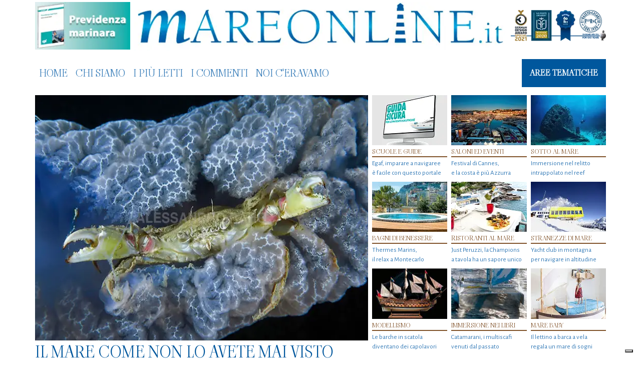

--- FILE ---
content_type: text/html; charset=UTF-8
request_url: https://player.vimeo.com/video/942362243?h=ec33d1fb35&dnt=1&app_id=122963
body_size: 6469
content:
<!DOCTYPE html>
<html lang="en">
<head>
  <meta charset="utf-8">
  <meta name="viewport" content="width=device-width,initial-scale=1,user-scalable=yes">
  
  <link rel="canonical" href="https://player.vimeo.com/video/942362243?h=ec33d1fb35">
  <meta name="googlebot" content="noindex,indexifembedded">
  
  
  <title>video_Maggi_Officine_short on Vimeo</title>
  <style>
      body, html, .player, .fallback {
          overflow: hidden;
          width: 100%;
          height: 100%;
          margin: 0;
          padding: 0;
      }
      .fallback {
          
              background-color: transparent;
          
      }
      .player.loading { opacity: 0; }
      .fallback iframe {
          position: fixed;
          left: 0;
          top: 0;
          width: 100%;
          height: 100%;
      }
  </style>
  <link rel="modulepreload" href="https://f.vimeocdn.com/p/4.46.25/js/player.module.js" crossorigin="anonymous">
  <link rel="modulepreload" href="https://f.vimeocdn.com/p/4.46.25/js/vendor.module.js" crossorigin="anonymous">
  <link rel="preload" href="https://f.vimeocdn.com/p/4.46.25/css/player.css" as="style">
</head>

<body>


<div class="vp-placeholder">
    <style>
        .vp-placeholder,
        .vp-placeholder-thumb,
        .vp-placeholder-thumb::before,
        .vp-placeholder-thumb::after {
            position: absolute;
            top: 0;
            bottom: 0;
            left: 0;
            right: 0;
        }
        .vp-placeholder {
            visibility: hidden;
            width: 100%;
            max-height: 100%;
            height: calc(1080 / 1920 * 100vw);
            max-width: calc(1920 / 1080 * 100vh);
            margin: auto;
        }
        .vp-placeholder-carousel {
            display: none;
            background-color: #000;
            position: absolute;
            left: 0;
            right: 0;
            bottom: -60px;
            height: 60px;
        }
    </style>

    

    
        <style>
            .vp-placeholder-thumb {
                overflow: hidden;
                width: 100%;
                max-height: 100%;
                margin: auto;
            }
            .vp-placeholder-thumb::before,
            .vp-placeholder-thumb::after {
                content: "";
                display: block;
                filter: blur(7px);
                margin: 0;
                background: url(https://i.vimeocdn.com/video/1845898923-370367b5f77423c90b59f1e32251194740076fc5067cf18f23454c3aa2a4cc97-d?mw=80&q=85) 50% 50% / contain no-repeat;
            }
            .vp-placeholder-thumb::before {
                 
                margin: -30px;
            }
        </style>
    

    <div class="vp-placeholder-thumb"></div>
    <div class="vp-placeholder-carousel"></div>
    <script>function placeholderInit(t,h,d,s,n,o){var i=t.querySelector(".vp-placeholder"),v=t.querySelector(".vp-placeholder-thumb");if(h){var p=function(){try{return window.self!==window.top}catch(a){return!0}}(),w=200,y=415,r=60;if(!p&&window.innerWidth>=w&&window.innerWidth<y){i.style.bottom=r+"px",i.style.maxHeight="calc(100vh - "+r+"px)",i.style.maxWidth="calc("+n+" / "+o+" * (100vh - "+r+"px))";var f=t.querySelector(".vp-placeholder-carousel");f.style.display="block"}}if(d){var e=new Image;e.onload=function(){var a=n/o,c=e.width/e.height;if(c<=.95*a||c>=1.05*a){var l=i.getBoundingClientRect(),g=l.right-l.left,b=l.bottom-l.top,m=window.innerWidth/g*100,x=window.innerHeight/b*100;v.style.height="calc("+e.height+" / "+e.width+" * "+m+"vw)",v.style.maxWidth="calc("+e.width+" / "+e.height+" * "+x+"vh)"}i.style.visibility="visible"},e.src=s}else i.style.visibility="visible"}
</script>
    <script>placeholderInit(document,  false ,  true , "https://i.vimeocdn.com/video/1845898923-370367b5f77423c90b59f1e32251194740076fc5067cf18f23454c3aa2a4cc97-d?mw=80\u0026q=85",  1920 ,  1080 );</script>
</div>

<div id="player" class="player"></div>
<script>window.playerConfig = {"cdn_url":"https://f.vimeocdn.com","vimeo_api_url":"api.vimeo.com","request":{"files":{"dash":{"cdns":{"akfire_interconnect_quic":{"avc_url":"https://vod-adaptive-ak.vimeocdn.com/exp=1769078071~acl=%2Fbe457ce0-dd2c-4fab-ab0d-af719206ae6a%2Fpsid%3Dea637e7bc9635c0636ed825a153c1ddeb23566b1bd6bc4996d83607270c73eea%2F%2A~hmac=898ca7f0ddf7cae2f3e5a8e4620480fbcaf133a39f30217b3282d3aa5f97994f/be457ce0-dd2c-4fab-ab0d-af719206ae6a/psid=ea637e7bc9635c0636ed825a153c1ddeb23566b1bd6bc4996d83607270c73eea/v2/playlist/av/primary/prot/cXNyPTE/playlist.json?omit=av1-hevc\u0026pathsig=8c953e4f~qXo8mM5bilFRcrNrYEvq9XBRf7gFVdcVtenBwz-E4ZE\u0026qsr=1\u0026r=dXM%3D\u0026rh=1gGcxc","origin":"gcs","url":"https://vod-adaptive-ak.vimeocdn.com/exp=1769078071~acl=%2Fbe457ce0-dd2c-4fab-ab0d-af719206ae6a%2Fpsid%3Dea637e7bc9635c0636ed825a153c1ddeb23566b1bd6bc4996d83607270c73eea%2F%2A~hmac=898ca7f0ddf7cae2f3e5a8e4620480fbcaf133a39f30217b3282d3aa5f97994f/be457ce0-dd2c-4fab-ab0d-af719206ae6a/psid=ea637e7bc9635c0636ed825a153c1ddeb23566b1bd6bc4996d83607270c73eea/v2/playlist/av/primary/prot/cXNyPTE/playlist.json?pathsig=8c953e4f~qXo8mM5bilFRcrNrYEvq9XBRf7gFVdcVtenBwz-E4ZE\u0026qsr=1\u0026r=dXM%3D\u0026rh=1gGcxc"},"fastly_skyfire":{"avc_url":"https://skyfire.vimeocdn.com/1769078071-0xed03baef7adedc611f918c4656a3070783c548a0/be457ce0-dd2c-4fab-ab0d-af719206ae6a/psid=ea637e7bc9635c0636ed825a153c1ddeb23566b1bd6bc4996d83607270c73eea/v2/playlist/av/primary/prot/cXNyPTE/playlist.json?omit=av1-hevc\u0026pathsig=8c953e4f~qXo8mM5bilFRcrNrYEvq9XBRf7gFVdcVtenBwz-E4ZE\u0026qsr=1\u0026r=dXM%3D\u0026rh=1gGcxc","origin":"gcs","url":"https://skyfire.vimeocdn.com/1769078071-0xed03baef7adedc611f918c4656a3070783c548a0/be457ce0-dd2c-4fab-ab0d-af719206ae6a/psid=ea637e7bc9635c0636ed825a153c1ddeb23566b1bd6bc4996d83607270c73eea/v2/playlist/av/primary/prot/cXNyPTE/playlist.json?pathsig=8c953e4f~qXo8mM5bilFRcrNrYEvq9XBRf7gFVdcVtenBwz-E4ZE\u0026qsr=1\u0026r=dXM%3D\u0026rh=1gGcxc"}},"default_cdn":"akfire_interconnect_quic","separate_av":true,"streams":[{"profile":"5ff7441f-4973-4241-8c2e-976ef4a572b0","id":"97ac6c4f-4667-4e78-9ce0-7e79e82ee1d1","fps":25,"quality":"1080p"},{"profile":"c3347cdf-6c91-4ab3-8d56-737128e7a65f","id":"094dff1f-11e5-41dc-b6bc-04ca4b84b4d3","fps":25,"quality":"360p"},{"profile":"d0b41bac-2bf2-4310-8113-df764d486192","id":"1d2b759d-0874-47ba-a315-dbc7a2bca26e","fps":25,"quality":"240p"},{"profile":"f3f6f5f0-2e6b-4e90-994e-842d1feeabc0","id":"302fea1a-4514-4898-9ae6-8a59ea2d6f4f","fps":25,"quality":"720p"},{"profile":"f9e4a5d7-8043-4af3-b231-641ca735a130","id":"5b2bf049-7b33-49b0-8c85-d140af964d0d","fps":25,"quality":"540p"}],"streams_avc":[{"profile":"d0b41bac-2bf2-4310-8113-df764d486192","id":"1d2b759d-0874-47ba-a315-dbc7a2bca26e","fps":25,"quality":"240p"},{"profile":"f3f6f5f0-2e6b-4e90-994e-842d1feeabc0","id":"302fea1a-4514-4898-9ae6-8a59ea2d6f4f","fps":25,"quality":"720p"},{"profile":"f9e4a5d7-8043-4af3-b231-641ca735a130","id":"5b2bf049-7b33-49b0-8c85-d140af964d0d","fps":25,"quality":"540p"},{"profile":"5ff7441f-4973-4241-8c2e-976ef4a572b0","id":"97ac6c4f-4667-4e78-9ce0-7e79e82ee1d1","fps":25,"quality":"1080p"},{"profile":"c3347cdf-6c91-4ab3-8d56-737128e7a65f","id":"094dff1f-11e5-41dc-b6bc-04ca4b84b4d3","fps":25,"quality":"360p"}]},"hls":{"cdns":{"akfire_interconnect_quic":{"avc_url":"https://vod-adaptive-ak.vimeocdn.com/exp=1769078071~acl=%2Fbe457ce0-dd2c-4fab-ab0d-af719206ae6a%2Fpsid%3Dea637e7bc9635c0636ed825a153c1ddeb23566b1bd6bc4996d83607270c73eea%2F%2A~hmac=898ca7f0ddf7cae2f3e5a8e4620480fbcaf133a39f30217b3282d3aa5f97994f/be457ce0-dd2c-4fab-ab0d-af719206ae6a/psid=ea637e7bc9635c0636ed825a153c1ddeb23566b1bd6bc4996d83607270c73eea/v2/playlist/av/primary/prot/cXNyPTE/playlist.m3u8?locale=en\u0026omit=av1-hevc-opus\u0026pathsig=8c953e4f~XSB6XSqfiGTIFU0zpPHflXMYYqT9flHpFM5od1Tk960\u0026qsr=1\u0026r=dXM%3D\u0026rh=1gGcxc\u0026sf=fmp4","origin":"gcs","url":"https://vod-adaptive-ak.vimeocdn.com/exp=1769078071~acl=%2Fbe457ce0-dd2c-4fab-ab0d-af719206ae6a%2Fpsid%3Dea637e7bc9635c0636ed825a153c1ddeb23566b1bd6bc4996d83607270c73eea%2F%2A~hmac=898ca7f0ddf7cae2f3e5a8e4620480fbcaf133a39f30217b3282d3aa5f97994f/be457ce0-dd2c-4fab-ab0d-af719206ae6a/psid=ea637e7bc9635c0636ed825a153c1ddeb23566b1bd6bc4996d83607270c73eea/v2/playlist/av/primary/prot/cXNyPTE/playlist.m3u8?locale=en\u0026omit=opus\u0026pathsig=8c953e4f~XSB6XSqfiGTIFU0zpPHflXMYYqT9flHpFM5od1Tk960\u0026qsr=1\u0026r=dXM%3D\u0026rh=1gGcxc\u0026sf=fmp4"},"fastly_skyfire":{"avc_url":"https://skyfire.vimeocdn.com/1769078071-0xed03baef7adedc611f918c4656a3070783c548a0/be457ce0-dd2c-4fab-ab0d-af719206ae6a/psid=ea637e7bc9635c0636ed825a153c1ddeb23566b1bd6bc4996d83607270c73eea/v2/playlist/av/primary/prot/cXNyPTE/playlist.m3u8?locale=en\u0026omit=av1-hevc-opus\u0026pathsig=8c953e4f~XSB6XSqfiGTIFU0zpPHflXMYYqT9flHpFM5od1Tk960\u0026qsr=1\u0026r=dXM%3D\u0026rh=1gGcxc\u0026sf=fmp4","origin":"gcs","url":"https://skyfire.vimeocdn.com/1769078071-0xed03baef7adedc611f918c4656a3070783c548a0/be457ce0-dd2c-4fab-ab0d-af719206ae6a/psid=ea637e7bc9635c0636ed825a153c1ddeb23566b1bd6bc4996d83607270c73eea/v2/playlist/av/primary/prot/cXNyPTE/playlist.m3u8?locale=en\u0026omit=opus\u0026pathsig=8c953e4f~XSB6XSqfiGTIFU0zpPHflXMYYqT9flHpFM5od1Tk960\u0026qsr=1\u0026r=dXM%3D\u0026rh=1gGcxc\u0026sf=fmp4"}},"default_cdn":"akfire_interconnect_quic","separate_av":true}},"file_codecs":{"av1":[],"avc":["1d2b759d-0874-47ba-a315-dbc7a2bca26e","302fea1a-4514-4898-9ae6-8a59ea2d6f4f","5b2bf049-7b33-49b0-8c85-d140af964d0d","97ac6c4f-4667-4e78-9ce0-7e79e82ee1d1","094dff1f-11e5-41dc-b6bc-04ca4b84b4d3"],"hevc":{"dvh1":[],"hdr":[],"sdr":[]}},"lang":"en","referrer":"https://www.mareonline.it/tag/ced/","cookie_domain":".vimeo.com","signature":"dbb30bfdf1601511ca583febeb59e71d","timestamp":1769074471,"expires":3600,"thumb_preview":{"url":"https://videoapi-sprites.vimeocdn.com/video-sprites/image/5d06b697-7ab3-4eca-9e40-f1de30b22651.0.jpeg?ClientID=sulu\u0026Expires=1769078071\u0026Signature=0efda765774f30212f9171b12909e9ea4af9b679","height":2640,"width":4686,"frame_height":240,"frame_width":426,"columns":11,"frames":120},"currency":"USD","session":"174b6d87186273f0c9ceeb37617929fca364f9491769074471","cookie":{"volume":1,"quality":null,"hd":0,"captions":null,"transcript":null,"captions_styles":{"color":null,"fontSize":null,"fontFamily":null,"fontOpacity":null,"bgOpacity":null,"windowColor":null,"windowOpacity":null,"bgColor":null,"edgeStyle":null},"audio_language":null,"audio_kind":null,"qoe_survey_vote":0},"build":{"backend":"31e9776","js":"4.46.25"},"urls":{"js":"https://f.vimeocdn.com/p/4.46.25/js/player.js","js_base":"https://f.vimeocdn.com/p/4.46.25/js","js_module":"https://f.vimeocdn.com/p/4.46.25/js/player.module.js","js_vendor_module":"https://f.vimeocdn.com/p/4.46.25/js/vendor.module.js","locales_js":{"de-DE":"https://f.vimeocdn.com/p/4.46.25/js/player.de-DE.js","en":"https://f.vimeocdn.com/p/4.46.25/js/player.js","es":"https://f.vimeocdn.com/p/4.46.25/js/player.es.js","fr-FR":"https://f.vimeocdn.com/p/4.46.25/js/player.fr-FR.js","ja-JP":"https://f.vimeocdn.com/p/4.46.25/js/player.ja-JP.js","ko-KR":"https://f.vimeocdn.com/p/4.46.25/js/player.ko-KR.js","pt-BR":"https://f.vimeocdn.com/p/4.46.25/js/player.pt-BR.js","zh-CN":"https://f.vimeocdn.com/p/4.46.25/js/player.zh-CN.js"},"ambisonics_js":"https://f.vimeocdn.com/p/external/ambisonics.min.js","barebone_js":"https://f.vimeocdn.com/p/4.46.25/js/barebone.js","chromeless_js":"https://f.vimeocdn.com/p/4.46.25/js/chromeless.js","three_js":"https://f.vimeocdn.com/p/external/three.rvimeo.min.js","hive_sdk":"https://f.vimeocdn.com/p/external/hive-sdk.js","hive_interceptor":"https://f.vimeocdn.com/p/external/hive-interceptor.js","proxy":"https://player.vimeo.com/static/proxy.html","css":"https://f.vimeocdn.com/p/4.46.25/css/player.css","chromeless_css":"https://f.vimeocdn.com/p/4.46.25/css/chromeless.css","fresnel":"https://arclight.vimeo.com/add/player-stats","player_telemetry_url":"https://arclight.vimeo.com/player-events","telemetry_base":"https://lensflare.vimeo.com"},"flags":{"plays":1,"dnt":1,"autohide_controls":0,"preload_video":"metadata_on_hover","qoe_survey_forced":0,"ai_widget":0,"ecdn_delta_updates":0,"disable_mms":0,"check_clip_skipping_forward":0},"country":"US","client":{"ip":"18.191.29.78"},"ab_tests":{"cross_origin_texttracks":{"group":"variant","track":false,"data":null}},"atid":"513224480.1769074471","ai_widget_signature":"49570fcdc6519cd163499bf389fdeb72c173159d167f4be360e46c12100077b4_1769078071","config_refresh_url":"https://player.vimeo.com/video/942362243/config/request?atid=513224480.1769074471\u0026expires=3600\u0026referrer=https%3A%2F%2Fwww.mareonline.it%2Ftag%2Fced%2F\u0026session=174b6d87186273f0c9ceeb37617929fca364f9491769074471\u0026signature=dbb30bfdf1601511ca583febeb59e71d\u0026time=1769074471\u0026v=1"},"player_url":"player.vimeo.com","video":{"id":942362243,"title":"video_Maggi_Officine_short","width":1920,"height":1080,"duration":32,"url":"","share_url":"https://vimeo.com/942362243/ec33d1fb35","embed_code":"\u003ciframe title=\"vimeo-player\" src=\"https://player.vimeo.com/video/942362243?h=ec33d1fb35\" width=\"640\" height=\"360\" frameborder=\"0\" referrerpolicy=\"strict-origin-when-cross-origin\" allow=\"autoplay; fullscreen; picture-in-picture; clipboard-write; encrypted-media; web-share\"   allowfullscreen\u003e\u003c/iframe\u003e","default_to_hd":0,"privacy":"unlisted","embed_permission":"public","thumbnail_url":"https://i.vimeocdn.com/video/1845898923-370367b5f77423c90b59f1e32251194740076fc5067cf18f23454c3aa2a4cc97-d","owner":{"id":6618972,"name":"Bordoni Produzioni","img":"https://i.vimeocdn.com/portrait/4925270_60x60?sig=c75e71eb9a1885c29a7f2e0d8b98b04e960e56bd4cf11e49a8609a943f9237cd\u0026v=1\u0026region=us","img_2x":"https://i.vimeocdn.com/portrait/4925270_60x60?sig=c75e71eb9a1885c29a7f2e0d8b98b04e960e56bd4cf11e49a8609a943f9237cd\u0026v=1\u0026region=us","url":"https://vimeo.com/bordoniproduzioni","account_type":"plus"},"spatial":0,"live_event":null,"version":{"current":null,"available":[{"id":869627624,"file_id":3746153210,"is_current":true}]},"unlisted_hash":"ec33d1fb35","rating":{"id":6},"fps":25,"bypass_token":"eyJ0eXAiOiJKV1QiLCJhbGciOiJIUzI1NiJ9.eyJjbGlwX2lkIjo5NDIzNjIyNDMsImV4cCI6MTc2OTA3ODEwMH0.B433AoLswInncA9mcGPNRXjAyv0Uw9cTW_M2as9EbGU","channel_layout":"stereo","ai":0,"locale":"en"},"user":{"id":0,"team_id":0,"team_origin_user_id":0,"account_type":"none","liked":0,"watch_later":0,"owner":0,"mod":0,"logged_in":0,"private_mode_enabled":0,"vimeo_api_client_token":"eyJhbGciOiJIUzI1NiIsInR5cCI6IkpXVCJ9.eyJzZXNzaW9uX2lkIjoiMTc0YjZkODcxODYyNzNmMGM5Y2VlYjM3NjE3OTI5ZmNhMzY0Zjk0OTE3NjkwNzQ0NzEiLCJleHAiOjE3NjkwNzgwNzEsImFwcF9pZCI6MTE4MzU5LCJzY29wZXMiOiJwdWJsaWMgc3RhdHMifQ.52nIn41_XzwrcUx_RSM_NCiAhIqnXCV6YuQYCypyka4"},"view":1,"vimeo_url":"vimeo.com","embed":{"audio_track":"","autoplay":0,"autopause":1,"dnt":1,"editor":0,"keyboard":1,"log_plays":1,"loop":0,"muted":0,"on_site":0,"texttrack":"","transparent":1,"outro":"beginning","playsinline":1,"quality":null,"player_id":"","api":null,"app_id":"122963","color":"00adef","color_one":"000000","color_two":"00adef","color_three":"ffffff","color_four":"000000","context":"embed.main","settings":{"auto_pip":1,"badge":0,"byline":0,"collections":0,"color":0,"force_color_one":0,"force_color_two":0,"force_color_three":0,"force_color_four":0,"embed":0,"fullscreen":1,"like":0,"logo":0,"playbar":1,"portrait":0,"pip":1,"share":0,"spatial_compass":0,"spatial_label":0,"speed":1,"title":0,"volume":1,"watch_later":0,"watch_full_video":1,"controls":1,"airplay":1,"audio_tracks":1,"chapters":1,"chromecast":1,"cc":1,"transcript":1,"quality":1,"play_button_position":0,"ask_ai":0,"skipping_forward":1,"debug_payload_collection_policy":"default"},"create_interactive":{"has_create_interactive":false,"viddata_url":""},"min_quality":null,"max_quality":null,"initial_quality":null,"prefer_mms":1}}</script>
<script>const fullscreenSupported="exitFullscreen"in document||"webkitExitFullscreen"in document||"webkitCancelFullScreen"in document||"mozCancelFullScreen"in document||"msExitFullscreen"in document||"webkitEnterFullScreen"in document.createElement("video");var isIE=checkIE(window.navigator.userAgent),incompatibleBrowser=!fullscreenSupported||isIE;window.noModuleLoading=!1,window.dynamicImportSupported=!1,window.cssLayersSupported=typeof CSSLayerBlockRule<"u",window.isInIFrame=function(){try{return window.self!==window.top}catch(e){return!0}}(),!window.isInIFrame&&/twitter/i.test(navigator.userAgent)&&window.playerConfig.video.url&&(window.location=window.playerConfig.video.url),window.playerConfig.request.lang&&document.documentElement.setAttribute("lang",window.playerConfig.request.lang),window.loadScript=function(e){var n=document.getElementsByTagName("script")[0];n&&n.parentNode?n.parentNode.insertBefore(e,n):document.head.appendChild(e)},window.loadVUID=function(){if(!window.playerConfig.request.flags.dnt&&!window.playerConfig.embed.dnt){window._vuid=[["pid",window.playerConfig.request.session]];var e=document.createElement("script");e.async=!0,e.src=window.playerConfig.request.urls.vuid_js,window.loadScript(e)}},window.loadCSS=function(e,n){var i={cssDone:!1,startTime:new Date().getTime(),link:e.createElement("link")};return i.link.rel="stylesheet",i.link.href=n,e.getElementsByTagName("head")[0].appendChild(i.link),i.link.onload=function(){i.cssDone=!0},i},window.loadLegacyJS=function(e,n){if(incompatibleBrowser){var i=e.querySelector(".vp-placeholder");i&&i.parentNode&&i.parentNode.removeChild(i);let a=`/video/${window.playerConfig.video.id}/fallback`;window.playerConfig.request.referrer&&(a+=`?referrer=${window.playerConfig.request.referrer}`),n.innerHTML=`<div class="fallback"><iframe title="unsupported message" src="${a}" frameborder="0"></iframe></div>`}else{n.className="player loading";var t=window.loadCSS(e,window.playerConfig.request.urls.css),r=e.createElement("script"),o=!1;r.src=window.playerConfig.request.urls.js,window.loadScript(r),r["onreadystatechange"in r?"onreadystatechange":"onload"]=function(){!o&&(!this.readyState||this.readyState==="loaded"||this.readyState==="complete")&&(o=!0,playerObject=new VimeoPlayer(n,window.playerConfig,t.cssDone||{link:t.link,startTime:t.startTime}))},window.loadVUID()}};function checkIE(e){e=e&&e.toLowerCase?e.toLowerCase():"";function n(r){return r=r.toLowerCase(),new RegExp(r).test(e);return browserRegEx}var i=n("msie")?parseFloat(e.replace(/^.*msie (\d+).*$/,"$1")):!1,t=n("trident")?parseFloat(e.replace(/^.*trident\/(\d+)\.(\d+).*$/,"$1.$2"))+4:!1;return i||t}
</script>
<script nomodule>
  window.noModuleLoading = true;
  var playerEl = document.getElementById('player');
  window.loadLegacyJS(document, playerEl);
</script>
<script type="module">try{import("").catch(()=>{})}catch(t){}window.dynamicImportSupported=!0;
</script>
<script type="module">if(!window.dynamicImportSupported||!window.cssLayersSupported){if(!window.noModuleLoading){window.noModuleLoading=!0;var playerEl=document.getElementById("player");window.loadLegacyJS(document,playerEl)}var moduleScriptLoader=document.getElementById("js-module-block");moduleScriptLoader&&moduleScriptLoader.parentElement.removeChild(moduleScriptLoader)}
</script>
<script type="module" id="js-module-block">if(!window.noModuleLoading&&window.dynamicImportSupported&&window.cssLayersSupported){const n=document.getElementById("player"),e=window.loadCSS(document,window.playerConfig.request.urls.css);import(window.playerConfig.request.urls.js_module).then(function(o){new o.VimeoPlayer(n,window.playerConfig,e.cssDone||{link:e.link,startTime:e.startTime}),window.loadVUID()}).catch(function(o){throw/TypeError:[A-z ]+import[A-z ]+module/gi.test(o)&&window.loadLegacyJS(document,n),o})}
</script>

<script type="application/ld+json">{"embedUrl":"https://player.vimeo.com/video/942362243?h=ec33d1fb35","thumbnailUrl":"https://i.vimeocdn.com/video/1845898923-370367b5f77423c90b59f1e32251194740076fc5067cf18f23454c3aa2a4cc97-d?f=webp","name":"video_Maggi_Officine_short","description":"This is \"video_Maggi_Officine_short\" by \"Bordoni Produzioni\" on Vimeo, the home for high quality videos and the people who love them.","duration":"PT32S","uploadDate":"2024-05-03T10:07:55-04:00","@context":"https://schema.org/","@type":"VideoObject"}</script>

</body>
</html>
